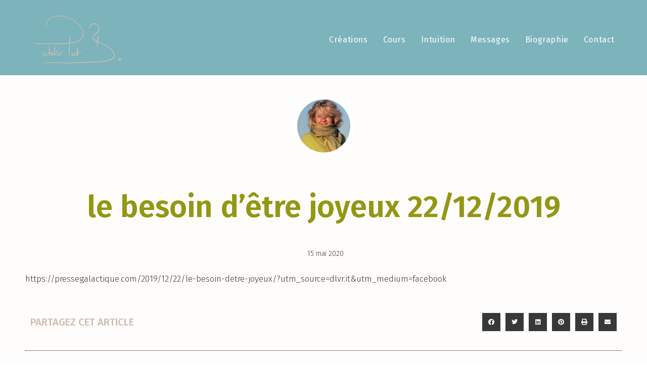

--- FILE ---
content_type: text/css
request_url: https://patricia-brunschwig.ch/wp-content/uploads/elementor/css/post-253.css?ver=1757967805
body_size: 1389
content:
.elementor-253 .elementor-element.elementor-element-366a9691 > .elementor-container{max-width:1200px;}.elementor-253 .elementor-element.elementor-element-366a9691:not(.elementor-motion-effects-element-type-background), .elementor-253 .elementor-element.elementor-element-366a9691 > .elementor-motion-effects-container > .elementor-motion-effects-layer{background-color:#FFFDFC;}.elementor-253 .elementor-element.elementor-element-366a9691{transition:background 0.3s, border 0.3s, border-radius 0.3s, box-shadow 0.3s;margin-top:0px;margin-bottom:0px;padding:100px 0px 70px 0px;}.elementor-253 .elementor-element.elementor-element-366a9691 > .elementor-background-overlay{transition:background 0.3s, border-radius 0.3s, opacity 0.3s;}.elementor-253 .elementor-element.elementor-element-7a2327e5:not(.elementor-motion-effects-element-type-background) > .elementor-widget-wrap, .elementor-253 .elementor-element.elementor-element-7a2327e5 > .elementor-widget-wrap > .elementor-motion-effects-container > .elementor-motion-effects-layer{background-color:#FFFDFC;}.elementor-253 .elementor-element.elementor-element-7a2327e5:hover > .elementor-element-populated{background-color:transparent;background-image:linear-gradient(180deg, #FFFDFC 0%, #FFFDFC 100%);}.elementor-253 .elementor-element.elementor-element-7a2327e5 > .elementor-element-populated{transition:background 0.3s, border 0.3s, border-radius 0.3s, box-shadow 0.3s;}.elementor-253 .elementor-element.elementor-element-7a2327e5 > .elementor-element-populated > .elementor-background-overlay{transition:background 0.3s, border-radius 0.3s, opacity 0.3s;}.elementor-253 .elementor-element.elementor-element-5d73073a img{opacity:1;}.elementor-253 .elementor-element.elementor-element-51708d40 .elementor-author-box__avatar img{width:121px;height:121px;border-style:solid;border-color:#ffffff;border-width:8px;}body.rtl .elementor-253 .elementor-element.elementor-element-51708d40.elementor-author-box--layout-image-left .elementor-author-box__avatar,
					 body:not(.rtl) .elementor-253 .elementor-element.elementor-element-51708d40:not(.elementor-author-box--layout-image-above) .elementor-author-box__avatar{margin-right:0px;margin-left:0;}body:not(.rtl) .elementor-253 .elementor-element.elementor-element-51708d40.elementor-author-box--layout-image-right .elementor-author-box__avatar,
					 body.rtl .elementor-253 .elementor-element.elementor-element-51708d40:not(.elementor-author-box--layout-image-above) .elementor-author-box__avatar{margin-left:0px;margin-right:0;}.elementor-253 .elementor-element.elementor-element-51708d40.elementor-author-box--layout-image-above .elementor-author-box__avatar{margin-bottom:0px;}.elementor-253 .elementor-element.elementor-element-51708d40 .elementor-author-box__name{color:#828282;font-size:16px;text-transform:uppercase;letter-spacing:2.9px;}.elementor-253 .elementor-element.elementor-element-51708d40 > .elementor-widget-container{margin:-70px 0px 0px 0px;}.elementor-253 .elementor-element.elementor-element-19769114{text-align:center;}.elementor-253 .elementor-element.elementor-element-19769114 .elementor-heading-title{color:#939713;font-family:"Fira Sans", Sans-serif;font-size:60px;font-weight:600;}.elementor-253 .elementor-element.elementor-element-19769114 > .elementor-widget-container{margin:50px 0px 30px 0px;}.elementor-253 .elementor-element.elementor-element-3c772f59 .elementor-icon-list-items:not(.elementor-inline-items) .elementor-icon-list-item:not(:last-child){padding-bottom:calc(0px/2);}.elementor-253 .elementor-element.elementor-element-3c772f59 .elementor-icon-list-items:not(.elementor-inline-items) .elementor-icon-list-item:not(:first-child){margin-top:calc(0px/2);}.elementor-253 .elementor-element.elementor-element-3c772f59 .elementor-icon-list-items.elementor-inline-items .elementor-icon-list-item{margin-right:calc(0px/2);margin-left:calc(0px/2);}.elementor-253 .elementor-element.elementor-element-3c772f59 .elementor-icon-list-items.elementor-inline-items{margin-right:calc(-0px/2);margin-left:calc(-0px/2);}body.rtl .elementor-253 .elementor-element.elementor-element-3c772f59 .elementor-icon-list-items.elementor-inline-items .elementor-icon-list-item:after{left:calc(-0px/2);}body:not(.rtl) .elementor-253 .elementor-element.elementor-element-3c772f59 .elementor-icon-list-items.elementor-inline-items .elementor-icon-list-item:after{right:calc(-0px/2);}.elementor-253 .elementor-element.elementor-element-3c772f59 .elementor-icon-list-icon i{color:#54595f;font-size:13px;}.elementor-253 .elementor-element.elementor-element-3c772f59 .elementor-icon-list-icon svg{fill:#54595f;--e-icon-list-icon-size:13px;}.elementor-253 .elementor-element.elementor-element-3c772f59 .elementor-icon-list-icon{width:13px;}body:not(.rtl) .elementor-253 .elementor-element.elementor-element-3c772f59 .elementor-icon-list-text{padding-left:8px;}body.rtl .elementor-253 .elementor-element.elementor-element-3c772f59 .elementor-icon-list-text{padding-right:8px;}.elementor-253 .elementor-element.elementor-element-3c772f59 .elementor-icon-list-text, .elementor-253 .elementor-element.elementor-element-3c772f59 .elementor-icon-list-text a{color:#383838;}.elementor-253 .elementor-element.elementor-element-3c772f59 .elementor-icon-list-item{font-family:"Fira Sans", Sans-serif;font-size:14px;font-weight:300;}.elementor-253 .elementor-element.elementor-element-35071c82 .elementor-widget-container{color:#383838;font-family:"Fira Sans", Sans-serif;font-size:19px;font-weight:500;line-height:1.8em;}.elementor-253 .elementor-element.elementor-element-35071c82 > .elementor-widget-container{margin:30px 0px 30px 0px;}.elementor-253 .elementor-element.elementor-element-2519a1c3{color:var( --e-global-color-secondary );font-family:"Fira Sans", Sans-serif;font-size:17px;font-weight:300;line-height:2.1em;}.elementor-253 .elementor-element.elementor-element-346a5468 > .elementor-container > .elementor-column > .elementor-widget-wrap{align-content:center;align-items:center;}.elementor-253 .elementor-element.elementor-element-397a47ff .elementor-heading-title{color:#d1c0b3;font-family:"Fira Sans", Sans-serif;font-size:20px;text-transform:uppercase;}.elementor-253 .elementor-element.elementor-element-47348ab4{--alignment:right;--grid-side-margin:10px;--grid-column-gap:10px;--grid-row-gap:10px;--e-share-buttons-primary-color:#383838;}.elementor-253 .elementor-element.elementor-element-47348ab4 .elementor-share-btn{font-size:calc(0.8px * 10);}.elementor-253 .elementor-element.elementor-element-47348ab4 .elementor-share-btn__icon{--e-share-buttons-icon-size:1.5em;}.elementor-253 .elementor-element.elementor-element-47348ab4 .elementor-share-btn:hover{--e-share-buttons-primary-color:#d1c0b3;}.elementor-253 .elementor-element.elementor-element-47348ab4 .elementor-share-btn__title{text-transform:uppercase;}.elementor-253 .elementor-element.elementor-element-6f5a364e{--divider-border-style:dotted;--divider-color:#000;--divider-border-width:1px;}.elementor-253 .elementor-element.elementor-element-6f5a364e .elementor-divider-separator{width:100%;}.elementor-253 .elementor-element.elementor-element-6f5a364e .elementor-divider{padding-block-start:28px;padding-block-end:28px;}.elementor-253 .elementor-element.elementor-element-aab35c2 .elementor-icon-list-items:not(.elementor-inline-items) .elementor-icon-list-item:not(:last-child){padding-bottom:calc(0px/2);}.elementor-253 .elementor-element.elementor-element-aab35c2 .elementor-icon-list-items:not(.elementor-inline-items) .elementor-icon-list-item:not(:first-child){margin-top:calc(0px/2);}.elementor-253 .elementor-element.elementor-element-aab35c2 .elementor-icon-list-items.elementor-inline-items .elementor-icon-list-item{margin-right:calc(0px/2);margin-left:calc(0px/2);}.elementor-253 .elementor-element.elementor-element-aab35c2 .elementor-icon-list-items.elementor-inline-items{margin-right:calc(-0px/2);margin-left:calc(-0px/2);}body.rtl .elementor-253 .elementor-element.elementor-element-aab35c2 .elementor-icon-list-items.elementor-inline-items .elementor-icon-list-item:after{left:calc(-0px/2);}body:not(.rtl) .elementor-253 .elementor-element.elementor-element-aab35c2 .elementor-icon-list-items.elementor-inline-items .elementor-icon-list-item:after{right:calc(-0px/2);}.elementor-253 .elementor-element.elementor-element-aab35c2 .elementor-icon-list-icon i{color:#d1c0b3;transition:color 0.3s;}.elementor-253 .elementor-element.elementor-element-aab35c2 .elementor-icon-list-icon svg{fill:#d1c0b3;transition:fill 0.3s;}.elementor-253 .elementor-element.elementor-element-aab35c2 .elementor-icon-list-item:hover .elementor-icon-list-icon i{color:#fbf0e9;}.elementor-253 .elementor-element.elementor-element-aab35c2 .elementor-icon-list-item:hover .elementor-icon-list-icon svg{fill:#fbf0e9;}.elementor-253 .elementor-element.elementor-element-aab35c2{--e-icon-list-icon-size:20px;--icon-vertical-offset:0px;}.elementor-253 .elementor-element.elementor-element-aab35c2 .elementor-icon-list-icon{padding-right:20px;}.elementor-253 .elementor-element.elementor-element-aab35c2 .elementor-icon-list-item > .elementor-icon-list-text, .elementor-253 .elementor-element.elementor-element-aab35c2 .elementor-icon-list-item > a{font-family:"Fira Sans", Sans-serif;}.elementor-253 .elementor-element.elementor-element-aab35c2 .elementor-icon-list-text{color:#d1c0b3;transition:color 0.3s;}.elementor-253 .elementor-element.elementor-element-aab35c2 .elementor-icon-list-item:hover .elementor-icon-list-text{color:#fbf0e9;}@media(max-width:1024px){.elementor-253 .elementor-element.elementor-element-7a2327e5 > .elementor-element-populated{margin:-50px 0px 0px 0px;--e-column-margin-right:0px;--e-column-margin-left:0px;} .elementor-253 .elementor-element.elementor-element-47348ab4{--grid-side-margin:10px;--grid-column-gap:10px;--grid-row-gap:10px;--grid-bottom-margin:10px;}}@media(max-width:767px){.elementor-253 .elementor-element.elementor-element-19769114 .elementor-heading-title{font-size:33px;}.elementor-253 .elementor-element.elementor-element-3c772f59 .elementor-icon-list-items:not(.elementor-inline-items) .elementor-icon-list-item:not(:last-child){padding-bottom:calc(15px/2);}.elementor-253 .elementor-element.elementor-element-3c772f59 .elementor-icon-list-items:not(.elementor-inline-items) .elementor-icon-list-item:not(:first-child){margin-top:calc(15px/2);}.elementor-253 .elementor-element.elementor-element-3c772f59 .elementor-icon-list-items.elementor-inline-items .elementor-icon-list-item{margin-right:calc(15px/2);margin-left:calc(15px/2);}.elementor-253 .elementor-element.elementor-element-3c772f59 .elementor-icon-list-items.elementor-inline-items{margin-right:calc(-15px/2);margin-left:calc(-15px/2);}body.rtl .elementor-253 .elementor-element.elementor-element-3c772f59 .elementor-icon-list-items.elementor-inline-items .elementor-icon-list-item:after{left:calc(-15px/2);}body:not(.rtl) .elementor-253 .elementor-element.elementor-element-3c772f59 .elementor-icon-list-items.elementor-inline-items .elementor-icon-list-item:after{right:calc(-15px/2);}.elementor-253 .elementor-element.elementor-element-3c772f59 .elementor-icon-list-icon{width:16px;}.elementor-253 .elementor-element.elementor-element-3c772f59 .elementor-icon-list-icon i{font-size:16px;}.elementor-253 .elementor-element.elementor-element-3c772f59 .elementor-icon-list-icon svg{--e-icon-list-icon-size:16px;}.elementor-253 .elementor-element.elementor-element-3c772f59 .elementor-icon-list-item{line-height:27px;} .elementor-253 .elementor-element.elementor-element-47348ab4{--grid-side-margin:10px;--grid-column-gap:10px;--grid-row-gap:10px;--grid-bottom-margin:10px;}.elementor-253 .elementor-element.elementor-element-47348ab4{--grid-row-gap:10px;--grid-bottom-margin:10px;}}